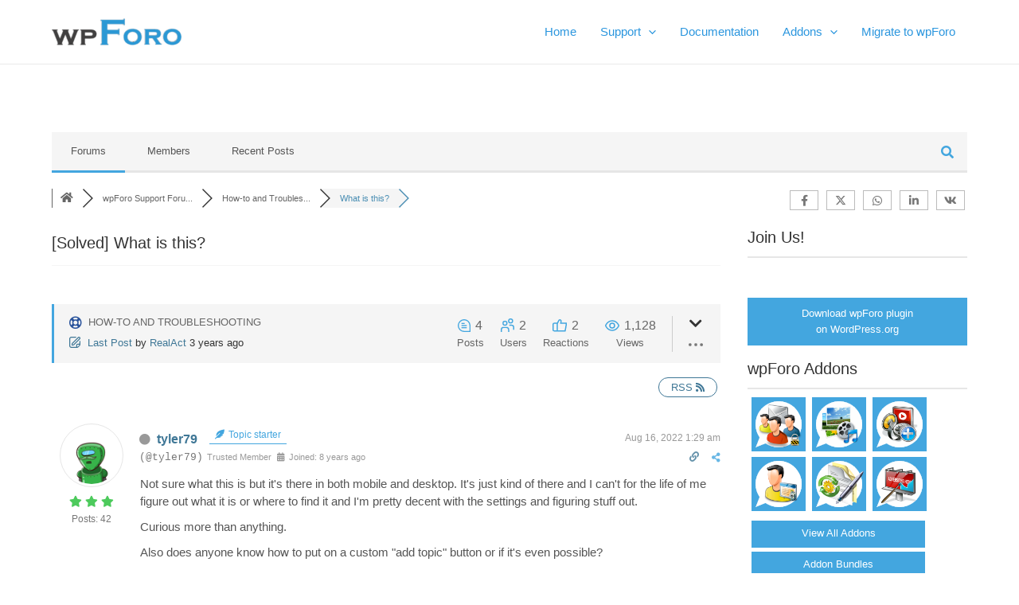

--- FILE ---
content_type: application/javascript
request_url: https://wpforo.com/wp-content/plugins/wpforo-aibot/assets/js/wpforo-aibot.js?ver=3.0.0
body_size: 393
content:
(function($){
    $(document).on('click', '.wpf-bot-reply:not(.wpf-processing)', function(){
        var btn = $(this);
        var postid = btn.data('postid');

        btn.addClass('wpf-processing');

        if (typeof wpforo_load_show === 'function') wpforo_load_show();

        // --- DEBUG LOG (optional, can remove later)
        console.log('[AI Bot] Sending AJAX request for post', postid);
        console.log('wpforo_aibot', wpforo_aibot);

        $.ajax({
            type: 'POST',
            url: wpforo_aibot.ajax_url,
            data: {
                action: 'wpforo_aibot_reply_ajax',
                postid: postid,
                _wpnonce: wpforo_aibot.nonce
            },
            success: function(response){
                if (typeof wpforo_load_hide === 'function') wpforo_load_hide();
                btn.removeClass('wpf-processing');

                // --- DEBUG LOG
                console.log('[AI Bot] AJAX response:', response);

                if(response.success){
                    if (typeof wpforo_notice_show === 'function')
                        wpforo_notice_show(response.data.notice, 'success');

                    setTimeout(function(){ window.location.reload(); }, 1000);
                } else {
                    if (typeof wpforo_notice_show === 'function')
                        wpforo_notice_show(response.data.notice || 'Bot failed to reply.', 'error');
                }
            },
            error: function(xhr){
                if (typeof wpforo_load_hide === 'function') wpforo_load_hide();
                btn.removeClass('wpf-processing');

                // --- DEBUG LOG
                console.error('[AI Bot] AJAX error:', xhr.status, xhr.responseText);

                if (typeof wpforo_notice_show === 'function')
                    wpforo_notice_show('AJAX error (' + xhr.status + ')', 'error');
            }
        });
    });
})(jQuery);
